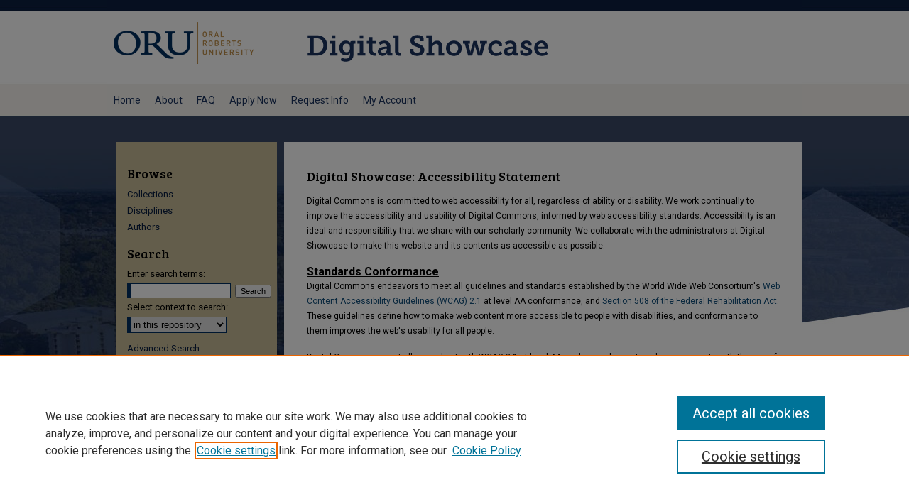

--- FILE ---
content_type: text/html; charset=UTF-8
request_url: https://digitalshowcase.oru.edu/accessibility.html
body_size: 7064
content:

<!DOCTYPE html>
<html lang="en">
<head><!-- inj yui3-seed: --><script type='text/javascript' src='//cdnjs.cloudflare.com/ajax/libs/yui/3.6.0/yui/yui-min.js'></script><script type='text/javascript' src='//ajax.googleapis.com/ajax/libs/jquery/1.10.2/jquery.min.js'></script><!-- Adobe Analytics --><script type='text/javascript' src='https://assets.adobedtm.com/4a848ae9611a/d0e96722185b/launch-d525bb0064d8.min.js'></script><script type='text/javascript' src=/assets/nr_browser_production.js></script>

<!-- def.1 -->
<meta charset="utf-8">
<meta name="viewport" content="width=device-width">
<title>Digital Showcase: Accessibility Statement</title>




<!-- sh.1 -->
<link rel="stylesheet" href="/ir-style.css" type="text/css" media="screen">
<link rel="stylesheet" href="/ir-custom.css" type="text/css" media="screen">
<link rel="stylesheet" href="/ir-print.css" type="text/css" media="print">
<link rel="stylesheet" href="/ir-local.css" type="text/css" media="screen">
<link rel="alternate" type="application/rss+xml" title="Site Feed" href="/recent.rss">
<link rel="shortcut icon" href="/favicon.ico" type="image/x-icon">
<!--[if IE]>
<link rel="stylesheet" href="/ir-ie.css" type="text/css" media="screen">
<![endif]-->

<!-- JS -->
<script type="text/javascript" src="/assets/jsUtilities.js"></script>
<script type="text/javascript" src="/assets/footnoteLinks.js"></script>

<!-- end sh.1 -->




<script type="text/javascript">var pageData = {"page":{"environment":"prod","productName":"bpdg","language":"en","name":"site:accessibility","businessUnit":"els:rp:st"},"visitor":{}};</script>

</head>
<body >
<!-- FILE /srv/sequoia/main/data/digitalshowcase.oru.edu/assets/header.pregen --><!-- FILE: /srv/sequoia/main/data/assets/site/mobile_nav.inc --><!--[if !IE]>-->
<script src="/assets/scripts/dc-mobile/dc-responsive-nav.js"></script>

<header id="mobile-nav" class="nav-down device-fixed-height" style="visibility: hidden;">
  
  
  <nav class="nav-collapse">
    <ul>
      <li class="menu-item active device-fixed-width"><a href="https://digitalshowcase.oru.edu" title="Home" data-scroll >Home</a></li>
      <li class="menu-item device-fixed-width"><a href="https://digitalshowcase.oru.edu/do/search/advanced/" title="Search" data-scroll ><i class="icon-search"></i> Search</a></li>
      <li class="menu-item device-fixed-width"><a href="https://digitalshowcase.oru.edu/communities.html" title="Browse" data-scroll >Browse Collections</a></li>
      <li class="menu-item device-fixed-width"><a href="/cgi/myaccount.cgi?context=" title="My Account" data-scroll >My Account</a></li>
      <li class="menu-item device-fixed-width"><a href="https://digitalshowcase.oru.edu/about.html" title="About" data-scroll >About</a></li>
      <li class="menu-item device-fixed-width"><a href="https://network.bepress.com" title="Digital Commons Network" data-scroll ><img width="16" height="16" alt="DC Network" style="vertical-align:top;" src="/assets/md5images/8e240588cf8cd3a028768d4294acd7d3.png"> Digital Commons Network™</a></li>
    </ul>
  </nav>
</header>

<script src="/assets/scripts/dc-mobile/dc-mobile-nav.js"></script>
<!--<![endif]-->
<!-- FILE: /srv/sequoia/main/data/digitalshowcase.oru.edu/assets/header.pregen (cont) -->



<div id="oru">
	<div id="container">
		<a href="#main" class="skiplink" accesskey="2" >Skip to main content</a>

					
			<div id="header">
				<a href="https://digitalshowcase.oru.edu" id="banner_link" title="Digital Showcase" >
					<img id="banner_image" alt="Digital Showcase" width='980' height='118' src="/assets/md5images/02d9e2d9e2ba9c2de67eb1ba47959d0a.png">
				</a>	
				
					<a href="http://www.oru.edu/" id="logo_link" title="Oral Roberts University" >
						<img id="logo_image" alt="Oral Roberts University" width='212' height='118' src="/assets/md5images/ea2c0ef31f2b851ebdeb64c02745895f.png">
					</a>	
				
			</div>
					
			<div id="navigation">
				<!-- FILE: /srv/sequoia/main/data/digitalshowcase.oru.edu/assets/ir_navigation.inc -->
<div id="tabs">
	<ul>
		<li id="tabone"><a href="https://digitalshowcase.oru.edu" title="Home" ><span>Home</span></a></li>
		<li id="tabtwo"><a href="https://digitalshowcase.oru.edu/about.html" title="About" ><span>About</span></a></li>
		<li id="tabthree"><a href="https://digitalshowcase.oru.edu/faq.html" title="FAQ" ><span>FAQ</span></a></li>
		<li id="tabfour"><a href="https://oru.edu/admissions/apply.php?pk_campaign=digitalshowcase&pk_kwd=menu" title="Apply Now" ><span>Apply Now</span></a></li>
		<li id="tabfive"><a href="https://oru.edu/info/general-rfi/index.php?pk_campaign=digitalshowcase&pk_kwd=menu" title="Request Info" ><span>Request Info</span></a></li>
		<li id="tabsix"><a href="https://digitalshowcase.oru.edu/cgi/myaccount.cgi?context=" title="My Account" ><span>My Account</span></a></li>
	</ul>
</div>



<!-- FILE: /srv/sequoia/main/data/digitalshowcase.oru.edu/assets/header.pregen (cont) -->
			</div>
		

		<div id="wrapper">
			<div id="content">
				<div id="main" class="text">

<!-- FILE: /srv/sequoia/main/data/assets/site/ir_accessibility.inc --><div id="accessibility-statement">
<h2>Digital Showcase: Accessibility Statement</h2>
<p>Digital Commons is committed to web accessibility for all, regardless of ability or disability. We work continually to improve the accessibility and usability of Digital Commons, informed by web accessibility standards. Accessibility is an ideal and responsibility that we share with our scholarly community. We collaborate with the administrators at Digital Showcase to make this website and its contents as accessible as possible.</p>
<h3>Standards Conformance</h3>
<p>Digital Commons endeavors to meet all guidelines and standards established by the World Wide Web Consortium's <a href="https://www.w3.org/TR/WCAG21/" >Web Content Accessibility Guidelines (WCAG) 2.1</a> at level AA conformance, and <a href="https://www.access-board.gov/guidelines-and-standards/communications-and-it/about-the-section-508-standards" >Section 508 of the Federal Rehabilitation Act</a>. These guidelines define how to make web content more accessible to people with disabilities, and conformance to them improves the web's usability for all people.</p>
<p>Digital Commons is partially compliant with WCAG 2.1 at level AA, and we make continual improvements with the aim of achieving full compliance. In certain areas, Digital Commons implements level AAA success criteria.</p>
<p>For a detailed review of how Digital Commons conforms with WCAG 2.1 success criteria, please refer to our Voluntary Product Accessibility Template (VPAT) document. This document was produced by the members of the Elsevier and Digital Commons internal accessibility teams.</p>
<p><a href="https://digitalcommons.elsevier.com/voluntary-product-accessibility-template-vpat" >Digital Commons <abbr title="Voluntary Product Accessibility Template">VPAT</abbr> (PDF)</a></p>
<h3>Accessibility Measures at Digital Commons</h3>
<p>Accessibility is a product development priority at Digital Commons, and full standards compliance is represented on our product roadmaps. We promote awareness of accessibility principles among our employees, providing opportunities and resources for them to further develop web accessibility expertise. We maintain a dedicated internal accessibility team to evaluate, support, and improve web accessibility on our platforms.</p>
<p>Our Consulting Services team works together with the Digital Showcase administration to publish accessible pages and content on Digital Showcase. We strive for open communication with our community of repository administrators on our shared challenges and successes in promoting accessible scholarship on the web.</p>
<h3>Accessibility Support and Feedback</h3>
<p>If you have accessibility questions regarding Digital Commons, or to report accessibility issues, please contact Digital Commons Consulting Services via email at <script type="text/javascript">
    //<![CDATA[
        document.write("<a href='mailto:" + "dc-support" + "@" + "elsevier.com" + "'>" + "dc-support" + "@" + "elsevier.com" + "<\/a>")
    //]]>
</script> or by phone at <a href="tel:+1-510-665-1200" >+1 (510) 665-1200</a> ext. 2. We usually respond within 24 hours on weekdays.</p>
<h3>Accessibility Features</h3>
<h4>Portable Document Format (PDF) Files</h4>
<p>Digital Commons records may include PDF files as downloadable primary full texts or supplementary content.</p>
<p>
    Digital Showcase may choose to make tagged PDFs available for users of assistive technology. Document processing within Digital Commons preserves the tag structure of uploaded PDF files. Primary files may have a standard Digital Commons cover page (which contains appropriate tags) prepended to the document.
</p>
<p>
    Digital Showcase may choose to make PDFs with searchable text or Optical Character Recognition (OCR) available.
</p>
<h4>Structural Markup</h4>
<p>Main navigation links are consistent across pages in Digital Showcase. Site structure is standardized, as all pages comprise 4 sections:</p>
<ol>
    <li>A header bar that includes the main navigation</li>
    <li>A main content area</li>
    <li>A sidebar</li>
    <li>A footer</li>
</ol>
<p>When Cascading Styles Sheets (CSS) are disabled, or when using assistive technology, the 4 sections are read in the above order.</p>
<p>Most content and features are operable using only the keyboard. Most of the content of static pages can be accessed with JavaScript disabled in the web browser.</p>
<h4>Skip Navigation Link</h4>
<p>Keyboard users may bypass repetitive elements at the top of each page by immediately tabbing to the first interactive item, which is a &ldquo;Skip to Main Content&rdquo; link. This allows users to jump to the main section of the current page context.</p>
<h4>Visual Design and Mobile Display</h4>
<p>All pages and content may be enlarged using standard browser controls or screen magnification software.</p>
<p>A mobile-specific style sheet, with a smaller viewport, is applied for users loading pages on mobile devices. Pages are mostly usable when style sheets are disabled.</p>
<p>Text has sufficient contrast (4.5:1 for small text; 3:1 for large text) with its corresponding background to be clearly legible in almost all areas of the site. Links are visually distinguished from text, and most interactive elements also have obvious visual hover and focus states.</p>
<h4>Access Keys</h4>
<p>Access keys allow users to jump to specific elements of a web page using keyboard shortcuts. To activate an access key, press the modifier key + the access key.</p>
<p>Access key modifiers differ between the web browsers and operating system platforms:</p>
<ul>
    <li>Chrome: <strong>Alt</strong> on Windows. <strong>Ctrl + ⌥ Opt</strong> on Mac.</li>
    <li>Firefox: <strong>Alt + ⇧ Shift</strong> on Windows. <strong>Ctrl + ⌥ Opt</strong> on Mac.</li>
</ul>
<p>All pages in Digital Showcase define the following numeric access keys:</p>
<ul>
    <li>Access key 1: Digital Showcase Home (navigates away from current page context)</li>
    <li>Access key 2: Main Content Area (of the current page context)</li>
    <li>Access key 3: My Account Page (navigates away from current page context)</li>
    <li>Access key 4: Search (activates search input field)</li>
    <li>Access key 0: Accessibility Statement (navigates away from current page context)</li>
</ul>
<p>Additionally, search results pages may be navigated using the following alphabetical access keys:</p>
<ul>
    <li>Access key f: First results page</li>
    <li>Access key n: Next results page</li>
    <li>Access key p: Previous results page</li>
    <li>Access key l: Last results page</li>
</ul>
<p>Rich text fields on submission forms have the following built-in keyboard shortcuts:</p>
<ul>
    <li>Alt + 0 - Help</li>
    <li>Alt + F10 - Toolbar (also allows user to return to the previous field)</li>
</ul>
<h3>Accessibility Resources</h3>
<ul>
    <li><a href="https://www.elsevier.com/about/policies/accessibility" >Elsevier's Accessibility Policy</a></li>
    <li><a href="https://www.relx.com/~/media/Files/R/RELX-Group/documents/responsibility/policies/accessibility-policy-2024.pdf" >RELX Group's Accessibility Policy (PDF)</a></li>
    <li><a href="https://www.w3.org/TR/WCAG21/" >Web Content Accessibility Guidelines (WCAG) 2.1</a></li>
    <li><a href="https://www.access-board.gov/guidelines-and-standards/communications-and-it/about-the-section-508-standards" >Section 508 of the Federal Rehabilitation Act</a></li>
    <li><a href="https://digitalcommons.elsevier.com/voluntary-product-accessibility-template-vpat" >Digital Commons Voluntary Product Accessibility Template&nbsp;(VPAT) (PDF)</a></li>
</ul>
</div><!-- FILE: /srv/sequoia/main/data/assets/site/accessibility.html (cont) -->
<!-- FILE /srv/sequoia/main/data/assets/site/footer.pregen --></div>
	<div class="verticalalign">&nbsp;</div>
	<div class="clear">&nbsp;</div>

</div>

	<div id="sidebar" role="complementary">
	<!-- FILE: /srv/sequoia/main/data/assets/site/ir_sidebar_7_8.inc -->

		



	<!-- FILE: /srv/sequoia/main/data/assets/site/ir_sidebar_sort_bsa.inc --><!-- FILE: /srv/sequoia/main/data/assets/site/ir_sidebar_custom_upper_7_8.inc -->

<!-- FILE: /srv/sequoia/main/data/assets/site/ir_sidebar_sort_bsa.inc (cont) -->
<!-- FILE: /srv/sequoia/main/data/assets/site/ir_sidebar_browse.inc --><h2>Browse</h2>
<ul id="side-browse">


<li class="collections"><a href="https://digitalshowcase.oru.edu/communities.html" title="Browse by Collections" >Collections</a></li>
<li class="discipline-browser"><a href="https://digitalshowcase.oru.edu/do/discipline_browser/disciplines" title="Browse by Disciplines" >Disciplines</a></li>
<li class="author"><a href="https://digitalshowcase.oru.edu/authors.html" title="Browse by Author" >Authors</a></li>


</ul>
<!-- FILE: /srv/sequoia/main/data/assets/site/ir_sidebar_sort_bsa.inc (cont) -->
<!-- FILE: /srv/sequoia/main/data/assets/site/ir_sidebar_custom_middle_7_8.inc --><!-- FILE: /srv/sequoia/main/data/assets/site/ir_sidebar_sort_bsa.inc (cont) -->
<!-- FILE: /srv/sequoia/main/data/assets/site/ir_sidebar_search_7_8.inc --><h2>Search</h2>


	
<form method='get' action='https://digitalshowcase.oru.edu/do/search/' id="sidebar-search">
	<label for="search" accesskey="4">
		Enter search terms:
	</label>
		<div>
			<span class="border">
				<input type="text" name='q' class="search" id="search">
			</span> 
			<input type="submit" value="Search" class="searchbutton" style="font-size:11px;">
		</div>
	<label for="context">
		Select context to search:
	</label> 
		<div>
			<span class="border">
				<select name="fq" id="context">
					
					
					
					
					<option value='virtual_ancestor_link:"https://digitalshowcase.oru.edu"'>in this repository</option>
					<option value='virtual_ancestor_link:"http:/"'>across all repositories</option>
				</select>
			</span>
		</div>
</form>

<p class="advanced">
	
	
		<a href="https://digitalshowcase.oru.edu/do/search/advanced/?fq=virtual_ancestor_link:%22https://digitalshowcase.oru.edu%22" >
			Advanced Search
		</a>
	
</p>
<!-- FILE: /srv/sequoia/main/data/assets/site/ir_sidebar_sort_bsa.inc (cont) -->
<!-- FILE: /srv/sequoia/main/data/assets/site/ir_sidebar_notify_7_8.inc -->
	<ul id="side-notify">
		<li class="notify">
			<a href="https://digitalshowcase.oru.edu/announcements.html" title="Email or RSS Notifications" >
				Notify me via email or <acronym title="Really Simple Syndication">RSS</acronym>
			</a>
		</li>
	</ul>





<!-- FILE: /srv/sequoia/main/data/assets/site/urc_badge.inc -->






<!-- FILE: /srv/sequoia/main/data/assets/site/ir_sidebar_notify_7_8.inc (cont) -->

<!-- FILE: /srv/sequoia/main/data/assets/site/ir_sidebar_sort_bsa.inc (cont) -->
<!-- FILE: /srv/sequoia/main/data/assets/site/ir_sidebar_author_7_8.inc --><h2>Author Corner</h2>




	<ul id="side-author">
		<li class="faq">
			<a href="https://digitalshowcase.oru.edu/faq.html" title="Author FAQ" >
				Author FAQ
			</a>
		</li>
		<li class="submit">
			<a href="https://digitalshowcase.oru.edu/submit_research.html" title="Submit Research" >
				Submit Research
			</a>
		</li>
	</ul>




<!-- FILE: /srv/sequoia/main/data/assets/site/ir_sidebar_sort_bsa.inc (cont) -->
<!-- FILE: /srv/sequoia/main/data/assets/site/ir_sidebar_custom_lower_7_8.inc --><!-- FILE: /srv/sequoia/main/data/assets/site/ir_sidebar_homepage_links_7_8.inc -->

<!-- FILE: /srv/sequoia/main/data/assets/site/ir_sidebar_custom_lower_7_8.inc (cont) -->
	



<!-- FILE: /srv/sequoia/main/data/assets/site/ir_sidebar_sort_bsa.inc (cont) -->
<!-- FILE: /srv/sequoia/main/data/assets/site/ir_sidebar_sw_links_7_8.inc -->
	



	<!-- FILE: /srv/sequoia/main/data/assets/site/ir_sidebar_sort_bsa.inc (cont) -->

<!-- FILE: /srv/sequoia/main/data/assets/site/ir_sidebar_geolocate.inc --><!-- FILE: /srv/sequoia/main/data/assets/site/ir_geolocate_enabled_and_displayed.inc -->

<!-- FILE: /srv/sequoia/main/data/assets/site/ir_sidebar_geolocate.inc (cont) -->

<!-- FILE: /srv/sequoia/main/data/assets/site/ir_sidebar_sort_bsa.inc (cont) -->
<!-- FILE: /srv/sequoia/main/data/digitalshowcase.oru.edu/assets/ir_sidebar_custom_lowest_7_8.inc --><a href="https://library.oru.edu/library" >
	<img alt="ORU" title="ORU" id="logo-oru" width='225' height='70' src="/assets/md5images/9a503fc7e89e0f4796da24bf7ef6dbf4.png">
</a>
<a href="https://oru.edu/academics/online/index.php" >
	<img alt="online degrees" width='226' height='226' src="/assets/md5images/c3fdfdc00810a206f984219440728701.jpg">
</a>
<a href="https://oru.edu/academics/online/index.php" >
	<img alt="online certificates" width='226' height='206' src="/assets/md5images/086cb5d578e1261dee1b7dc7e9f434ac.jpg">
</a><!-- FILE: /srv/sequoia/main/data/assets/site/ir_sidebar_sort_bsa.inc (cont) -->
<!-- FILE: /srv/sequoia/main/data/assets/site/ir_sidebar_7_8.inc (cont) -->


<!-- FILE: /srv/sequoia/main/data/assets/site/portal_badge.inc -->











<!-- FILE: /srv/sequoia/main/data/assets/site/ir_sidebar_7_8.inc (cont) -->
<!-- FILE: /srv/sequoia/main/data/assets/site/footer.pregen (cont) -->
	<div class="verticalalign">&nbsp;</div>
	</div>

</div>

<!-- FILE: /srv/sequoia/main/data/assets/site/ir_footer_content.inc --><div id="footer" role="contentinfo">
	
	
	<!-- FILE: /srv/sequoia/main/data/assets/site/ir_bepress_logo.inc --><div id="bepress">

<a href="https://www.elsevier.com/solutions/digital-commons" title="Elsevier - Digital Commons" >
	<em>Elsevier - Digital Commons</em>
</a>

</div>
<!-- FILE: /srv/sequoia/main/data/assets/site/ir_footer_content.inc (cont) -->
	<p>
		<a href="https://digitalshowcase.oru.edu" title="Home page" accesskey="1" >Home</a> | 
		<a href="https://digitalshowcase.oru.edu/about.html" title="About" >About</a> | 
		<a href="https://digitalshowcase.oru.edu/faq.html" title="FAQ" >FAQ</a> | 
		<a href="/cgi/myaccount.cgi?context=" title="My Account Page" accesskey="3" >My Account</a> | 
		<a href="https://digitalshowcase.oru.edu/accessibility.html" title="Accessibility Statement" accesskey="0" >Accessibility Statement</a>
	</p>
	<p>
	
	
		<a class="secondary-link" href="https://www.elsevier.com/legal/privacy-policy" title="Privacy Policy" >Privacy</a>
	
		<a class="secondary-link" href="https://www.elsevier.com/legal/elsevier-website-terms-and-conditions" title="Copyright Policy" >Copyright</a>	
	</p> 
	
</div>

<!-- FILE: /srv/sequoia/main/data/assets/site/footer.pregen (cont) -->

</div>
</div>

<!-- FILE: /srv/sequoia/main/data/digitalshowcase.oru.edu/assets/ir_analytics.inc --><script>
  (function(i,s,o,g,r,a,m){i['GoogleAnalyticsObject']=r;i[r]=i[r]||function(){
  (i[r].q=i[r].q||[]).push(arguments)},i[r].l=1*new Date();a=s.createElement(o),
  m=s.getElementsByTagName(o)[0];a.async=1;a.src=g;m.parentNode.insertBefore(a,m)
  })(window,document,'script','https://www.google-analytics.com/analytics.js','ga');

  ga('create', 'UA-92050945-1', 'auto');
  ga('send', 'pageview');

</script>


<!--added this code w/ dev approval 2/12/20 MV-->
<noscript><img src="https://vt.seligoai.com/prod/tracker?iid=a8bb0c56-9cbf-42ea-92df-db5b5a3107c0&uid=30cdd16d-c8b1-42eb-8bc4-fbedf162c9cc"></noscript>

<script src="https://vt.seligoai.com/prod/script?iid=a8bb0c56-9cbf-42ea-92df-db5b5a3107c0&uid=30cdd16d-c8b1-42eb-8bc4-fbedf162c9cc">

</script>


<!--added this code w/ dev approval 3/17/20 MV-->
<!--revised this code 02/08/20 MV-->

<!-- ORU Analytics -->
<script>
  var _mtm = window._mtm = window._mtm || [];
  _mtm.push({'mtm.startTime': (new Date().getTime()), 'event': 'mtm.Start'});
  var d=document, g=d.createElement('script'), s=d.getElementsByTagName('script')[0];
  g.async=true; g.src='https://analytics.oru.edu/js/container_RPgvRJ6v.js'; s.parentNode.insertBefore(g,s);
</script>
<!-- End ORU Analytics -->


<!-- FILE: /srv/sequoia/main/data/assets/site/footer.pregen (cont) -->

<script type='text/javascript' src='/assets/scripts/bpbootstrap-20160726.pack.js'></script><script type='text/javascript'>BPBootstrap.init({appendCookie:''})</script></body></html>
